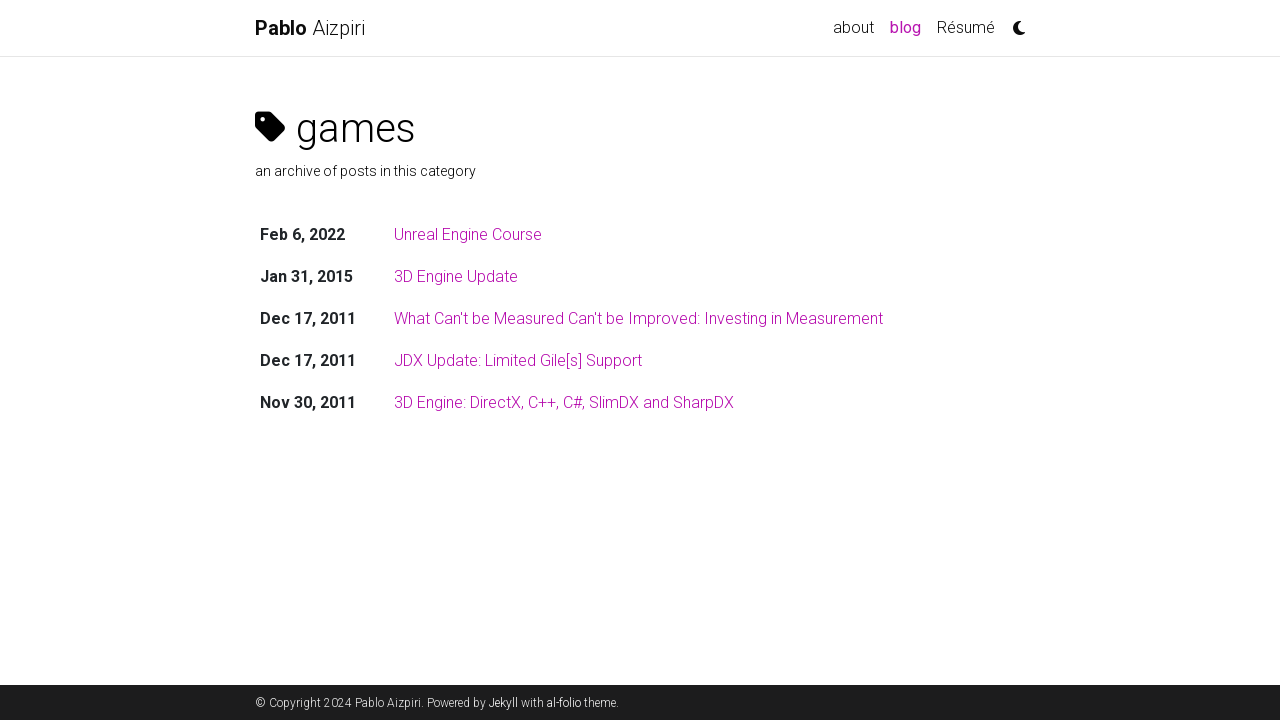

--- FILE ---
content_type: text/html
request_url: https://pabloaizpiri.com/blog/category/games/
body_size: 3111
content:
<!DOCTYPE html> <html lang="en"> <head> <meta http-equiv="Content-Type" content="text/html; charset=UTF-8"> <meta charset="utf-8"> <meta name="viewport" content="width=device-width, initial-scale=1, shrink-to-fit=no"> <meta http-equiv="X-UA-Compatible" content="IE=edge"> <title>games | Pablo Aizpiri</title> <meta name="author" content="Pablo Aizpiri"> <meta name="description" content="A simple, whitespace theme for academics. Based on [*folio](https://github.com/bogoli/-folio) design. "> <meta name="keywords" content="jekyll, jekyll-theme, pablo-aizpiri, pabloaizpiri, jhottmaster, portfolio-website"> <link rel="stylesheet" href="/assets/css/bootstrap.min.css?a4b3f509e79c54a512b890d73235ef04"> <link rel="stylesheet" href="https://cdn.jsdelivr.net/npm/mdbootstrap@4.20.0/css/mdb.min.css" integrity="sha256-jpjYvU3G3N6nrrBwXJoVEYI/0zw8htfFnhT9ljN3JJw=" crossorigin="anonymous"> <link defer rel="stylesheet" href="https://unpkg.com/bootstrap-table@1.22.1/dist/bootstrap-table.min.css"> <link rel="stylesheet" href="/assets/css/academicons.min.css?f0b7046b84e425c55f3463ac249818f5"> <link rel="stylesheet" type="text/css" href="https://fonts.googleapis.com/css?family=Roboto:300,400,500,700|Roboto+Slab:100,300,400,500,700|Material+Icons"> <link rel="stylesheet" href="/assets/css/jekyll-pygments-themes-github.css?19f3075a2d19613090fe9e16b564e1fe" media="" id="highlight_theme_light"> <link rel="shortcut icon" href="data:image/svg+xml,&lt;svg%20xmlns=%22http://www.w3.org/2000/svg%22%20viewBox=%220%200%20100%20100%22&gt;&lt;text%20y=%22.9em%22%20font-size=%2290%22&gt;%E2%9A%9B%EF%B8%8F&lt;/text&gt;&lt;/svg&gt;"> <link rel="stylesheet" href="/assets/css/main.css?d41d8cd98f00b204e9800998ecf8427e"> <link rel="canonical" href="http://pabloaizpiri.com/blog/category/games/"> <link rel="stylesheet" href="/assets/css/jekyll-pygments-themes-native.css?e74e74bf055e5729d44a7d031a5ca6a5" media="none" id="highlight_theme_dark"> <script src="/assets/js/theme.js?96d6b3e1c3604aca8b6134c7afdd5db6"></script> <script src="/assets/js/dark_mode.js?9b17307bb950ffa2e34be0227f53558f"></script> </head> <body class="fixed-top-nav "> <header> <nav id="navbar" class="navbar navbar-light navbar-expand-sm fixed-top"> <div class="container"> <a class="navbar-brand title font-weight-lighter" href="/"><span class="font-weight-bold">Pablo </span>Aizpiri</a> <button class="navbar-toggler collapsed ml-auto" type="button" data-toggle="collapse" data-target="#navbarNav" aria-controls="navbarNav" aria-expanded="false" aria-label="Toggle navigation"> <span class="sr-only">Toggle navigation</span> <span class="icon-bar top-bar"></span> <span class="icon-bar middle-bar"></span> <span class="icon-bar bottom-bar"></span> </button> <div class="collapse navbar-collapse text-right" id="navbarNav"> <ul class="navbar-nav ml-auto flex-nowrap"> <li class="nav-item "> <a class="nav-link" href="/">about</a> </li> <li class="nav-item active"> <a class="nav-link" href="/blog/">blog<span class="sr-only">(current)</span></a> </li> <li class="nav-item "> <a class="nav-link" href="/cv/">Résumé</a> </li> <li class="toggle-container"> <button id="light-toggle" title="Change theme"> <i class="fas fa-moon"></i> <i class="fas fa-sun"></i> </button> </li> </ul> </div> </div> </nav> <progress id="progress" value="0"> <div class="progress-container"> <span class="progress-bar"></span> </div> </progress> </header> <div class="container mt-5"> <div class="post"> <header class="post-header"> <h1 class="post-title"> <i class="fas fa-tag fa-sm"></i> games </h1> <p class="post-description"> an archive of posts in this category </p> </header> <article> <div class="table-responsive"> <table class="table table-sm table-borderless"> <tr> <th scope="row">Feb 6, 2022</th> <td> <a class="post-link" href="/blog/2022/unreal-engine-course/">Unreal Engine Course</a> </td> </tr> <tr> <th scope="row">Jan 31, 2015</th> <td> <a class="post-link" href="/blog/2015/3d-engine-update/">3D Engine Update</a> </td> </tr> <tr> <th scope="row">Dec 17, 2011</th> <td> <a class="post-link" href="/blog/2011/what-cant-be-measured-cant-be-improved-investing-in-measurement/">What Can't be Measured Can't be Improved: Investing in Measurement</a> </td> </tr> <tr> <th scope="row">Dec 17, 2011</th> <td> <a class="post-link" href="/blog/2011/jdx-update-limited-giles-support/">JDX Update: Limited Gile[s] Support</a> </td> </tr> <tr> <th scope="row">Nov 30, 2011</th> <td> <a class="post-link" href="/blog/2011/3d-engine-directx-c-c-slimdx-and-sharpdx/">3D Engine: DirectX, C++, C#, SlimDX and SharpDX</a> </td> </tr> </table> </div> </article> </div> </div> <footer class="fixed-bottom"> <div class="container mt-0"> © Copyright 2024 Pablo Aizpiri. Powered by <a href="https://jekyllrb.com/" target="_blank" rel="external nofollow noopener">Jekyll</a> with <a href="https://github.com/alshedivat/al-folio" rel="external nofollow noopener" target="_blank">al-folio</a> theme. </div> </footer> <script src="https://cdn.jsdelivr.net/npm/jquery@3.6.0/dist/jquery.min.js" integrity="sha256-/xUj+3OJU5yExlq6GSYGSHk7tPXikynS7ogEvDej/m4=" crossorigin="anonymous"></script> <script src="/assets/js/bootstrap.bundle.min.js"></script> <script src="https://cdn.jsdelivr.net/npm/mdbootstrap@4.20.0/js/mdb.min.js" integrity="sha256-NdbiivsvWt7VYCt6hYNT3h/th9vSTL4EDWeGs5SN3DA=" crossorigin="anonymous"></script> <script defer src="https://cdn.jsdelivr.net/npm/masonry-layout@4.2.2/dist/masonry.pkgd.min.js" integrity="sha256-Nn1q/fx0H7SNLZMQ5Hw5JLaTRZp0yILA/FRexe19VdI=" crossorigin="anonymous"></script> <script defer src="https://cdn.jsdelivr.net/npm/imagesloaded@4/imagesloaded.pkgd.min.js"></script> <script defer src="/assets/js/masonry.js" type="text/javascript"></script> <script defer src="https://cdn.jsdelivr.net/npm/medium-zoom@1.0.8/dist/medium-zoom.min.js" integrity="sha256-7PhEpEWEW0XXQ0k6kQrPKwuoIomz8R8IYyuU1Qew4P8=" crossorigin="anonymous"></script> <script defer src="/assets/js/zoom.js?7b30caa5023af4af8408a472dc4e1ebb"></script> <script defer src="https://unpkg.com/bootstrap-table@1.22.1/dist/bootstrap-table.min.js"></script> <script src="/assets/js/no_defer.js?d633890033921b33e0ceb13d22340a9c"></script> <script defer src="/assets/js/common.js?acdb9690d7641b2f8d40529018c71a01"></script> <script defer src="/assets/js/copy_code.js?c9d9dd48933de3831b3ee5ec9c209cac" type="text/javascript"></script> <script async src="https://d1bxh8uas1mnw7.cloudfront.net/assets/embed.js"></script> <script async src="https://badge.dimensions.ai/badge.js"></script> <script type="text/javascript">window.MathJax={tex:{tags:"ams"}};</script> <script defer type="text/javascript" id="MathJax-script" src="https://cdn.jsdelivr.net/npm/mathjax@3.2.0/es5/tex-mml-chtml.js"></script> <script defer src="https://polyfill.io/v3/polyfill.min.js?features=es6"></script> <script async src="https://www.googletagmanager.com/gtag/js?id=G-XBB0B5K020"></script> <script>function gtag(){window.dataLayer.push(arguments)}window.dataLayer=window.dataLayer||[],gtag("js",new Date),gtag("config","G-XBB0B5K020");</script> <script type="text/javascript">function progressBarSetup(){"max"in document.createElement("progress")?(initializeProgressElement(),$(document).on("scroll",function(){progressBar.attr({value:getCurrentScrollPosition()})}),$(window).on("resize",initializeProgressElement)):(resizeProgressBar(),$(document).on("scroll",resizeProgressBar),$(window).on("resize",resizeProgressBar))}function getCurrentScrollPosition(){return $(window).scrollTop()}function initializeProgressElement(){let e=$("#navbar").outerHeight(!0);$("body").css({"padding-top":e}),$("progress-container").css({"padding-top":e}),progressBar.css({top:e}),progressBar.attr({max:getDistanceToScroll(),value:getCurrentScrollPosition()})}function getDistanceToScroll(){return $(document).height()-$(window).height()}function resizeProgressBar(){progressBar.css({width:getWidthPercentage()+"%"})}function getWidthPercentage(){return getCurrentScrollPosition()/getDistanceToScroll()*100}const progressBar=$("#progress");window.onload=function(){setTimeout(progressBarSetup,50)};</script> </body> </html>

--- FILE ---
content_type: text/css
request_url: https://pabloaizpiri.com/assets/css/jekyll-pygments-themes-github.css?19f3075a2d19613090fe9e16b564e1fe
body_size: 321
content:
.highlight .c{color:#998;font-style:italic}.highlight .err{color:#a61717;background-color:#e3d2d2}.highlight .k{color:#000;font-weight:bold}.highlight .o{color:#000;font-weight:bold}.highlight .cm{color:#998;font-style:italic}.highlight .cp{color:#999;font-weight:bold;font-style:italic}.highlight .c1{color:#998;font-style:italic}.highlight .cs{color:#999;font-weight:bold;font-style:italic}.highlight .ge{color:#000;font-style:italic}.highlight .gr{color:#a00}.highlight .gi{color:#000;background-color:#dfd}.highlight .go{color:#888}.highlight .gs{font-weight:bold}.highlight .gt{color:#a00}.highlight .kc{color:#000;font-weight:bold}.highlight .kd{color:#000;font-weight:bold}.highlight .kn{color:#000;font-weight:bold}.highlight .kr{color:#000;font-weight:bold}.highlight .kt{color:#458;font-weight:bold}.highlight .m{color:#099}.highlight .s{color:#d01040}.highlight .na{color:#008080}.highlight .nb{color:#0086b3}.highlight .nc{color:#458;font-weight:bold}.highlight .no{color:#008080}.highlight .nd{color:#3c5d5d;font-weight:bold}.highlight .ni{color:#800080}.highlight .ne{color:#900;font-weight:bold}.highlight .nf{color:#900;font-weight:bold}.highlight .nl{color:#900;font-weight:bold}.highlight .nn{color:#555}.highlight .nt{color:#000080}.highlight .ow{color:#000;font-weight:bold}.highlight .w{color:#bbb}.highlight .mi{color:#099}.highlight .mo{color:#099}.highlight .s2{color:#d01040}.highlight .se{color:#d01040}.highlight .sh{color:#d01040}.highlight .si{color:#d01040}.highlight .sr{color:#009926}.highlight .s1{color:#d01040}.highlight .ss{color:#990073}.highlight .bp{color:#999}.highlight .vi{color:#008080}

--- FILE ---
content_type: text/css
request_url: https://pabloaizpiri.com/assets/css/jekyll-pygments-themes-native.css?e74e74bf055e5729d44a7d031a5ca6a5
body_size: 376
content:
.highlight pre{background-color:#404040}.highlight .c{color:#999;font-style:italic}.highlight .err{color:#a61717;background-color:#e3d2d2}.highlight .g{color:#d0d0d0}.highlight .k{color:#6ab825;font-weight:bold}.highlight .l{color:#d0d0d0}.highlight .n{color:#d0d0d0}.highlight .o{color:#d0d0d0}.highlight .x{color:#d0d0d0}.highlight .p{color:#d0d0d0}.highlight .cm{color:#999;font-style:italic}.highlight .cp{color:#cd2828;font-weight:bold}.highlight .c1{color:#999;font-style:italic}.highlight .cs{color:#e50808;font-weight:bold;background-color:#520000}.highlight .ge{color:#d0d0d0;font-style:italic}.highlight .gr{color:#d22323}.highlight .gi{color:#589819}.highlight .go{color:#ccc}.highlight .gs{color:#d0d0d0;font-weight:bold}.highlight .gt{color:#d22323}.highlight .kc{color:#6ab825;font-weight:bold}.highlight .kd{color:#6ab825;font-weight:bold}.highlight .kn{color:#6ab825;font-weight:bold}.highlight .kr{color:#6ab825;font-weight:bold}.highlight .kt{color:#6ab825;font-weight:bold}.highlight .m{color:#3677a9}.highlight .s{color:#ed9d13}.highlight .na{color:#bbb}.highlight .nb{color:#24909d}.highlight .nc{color:#447fcf;text-decoration:underline}.highlight .no{color:#40ffff}.highlight .nd{color:#ffa500}.highlight .ni{color:#d0d0d0}.highlight .ne{color:#bbb}.highlight .nf{color:#447fcf}.highlight .nl{color:#d0d0d0}.highlight .nn{color:#447fcf;text-decoration:underline}.highlight .nx{color:#d0d0d0}.highlight .py{color:#d0d0d0}.highlight .nt{color:#6ab825;font-weight:bold}.highlight .ow{color:#6ab825;font-weight:bold}.highlight .w{color:#666}.highlight .mi{color:#3677a9}.highlight .mo{color:#3677a9}.highlight .s2{color:#ed9d13}.highlight .se{color:#ed9d13}.highlight .sh{color:#ed9d13}.highlight .si{color:#ed9d13}.highlight .sr{color:#ed9d13}.highlight .s1{color:#ed9d13}.highlight .ss{color:#ed9d13}.highlight .bp{color:#24909d}.highlight .vi{color:#40ffff}

--- FILE ---
content_type: text/javascript
request_url: https://pabloaizpiri.com/assets/js/copy_code.js?c9d9dd48933de3831b3ee5ec9c209cac
body_size: 385
content:
var codeBlocks=document.querySelectorAll("pre");codeBlocks.forEach(function(e){if(e.querySelector("pre:not(.lineno)")||e.querySelector("code")){var n=document.createElement("button");n.className="copy",n.type="button",n.ariaLabel="Copy code to clipboard",n.innerText="Copy",n.innerHTML='<i class="fas fa-clipboard"></i>',n.addEventListener("click",function(){if(e.querySelector("pre:not(.lineno)"))var r=e.querySelector("pre:not(.lineno)").innerText.trim();else r=e.querySelector("code").innerText.trim();window.navigator.clipboard.writeText(r),n.innerText="Copied",n.innerHTML='<i class="fas fa-clipboard-check"></i>',setTimeout(function(){n.innerText="Copy",n.innerHTML='<i class="fas fa-clipboard"></i>'},3e3)});var r=document.createElement("div");r.className="code-display-wrapper",e.parentElement.insertBefore(r,e),r.append(e),r.append(n)}});